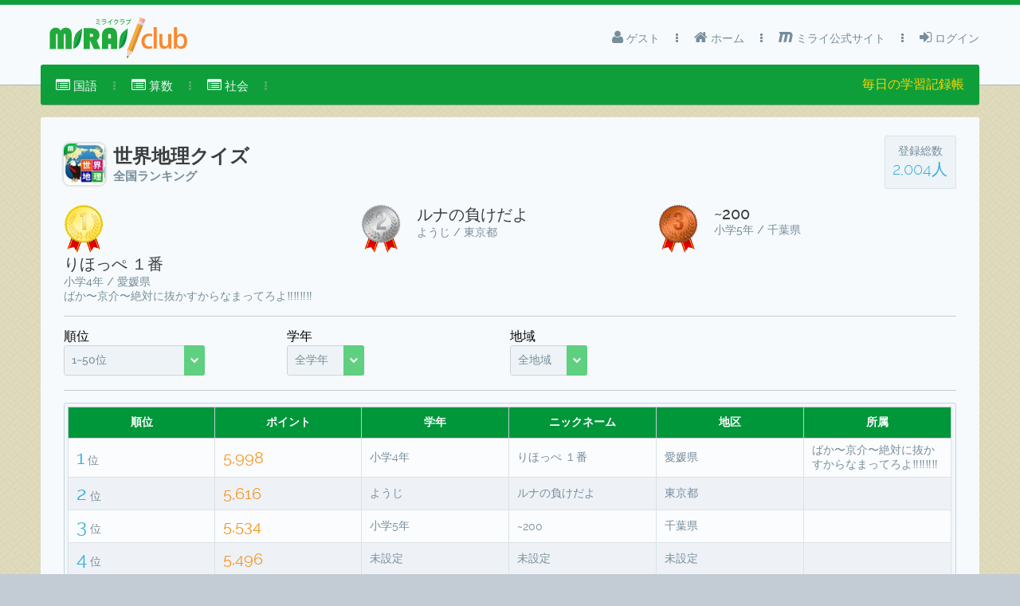

--- FILE ---
content_type: image/svg+xml
request_url: http://club.mirai.education/javax.faces.resource/images/downarrow.svg.html?ln=primefaces-spark
body_size: 594
content:
<?xml version="1.0" encoding="utf-8"?>
<!-- Generator: Adobe Illustrator 15.1.0, SVG Export Plug-In . SVG Version: 6.00 Build 0)  -->
<!DOCTYPE svg PUBLIC "-//W3C//DTD SVG 1.1//EN" "http://www.w3.org/Graphics/SVG/1.1/DTD/svg11.dtd">
<svg version="1.1" id="Layer_3" xmlns="http://www.w3.org/2000/svg" xmlns:xlink="http://www.w3.org/1999/xlink" x="0px" y="0px"
	 width="600px" height="600px" viewBox="0 0 600 600" enable-background="new 0 0 600 600" xml:space="preserve">
<g>
	<path fill="#F1F6F9" d="M289.65,414.627L119.229,244.134c-2.912-2.875-4.367-6.355-4.367-10.332c0-4.012,1.455-7.456,4.367-10.296
		l38.132-38.132c2.911-2.912,6.355-4.368,10.332-4.368s7.42,1.456,10.332,4.368l121.958,121.958l121.958-121.958
		c2.912-2.912,6.355-4.368,10.332-4.368c4.012,0,7.455,1.456,10.367,4.368l38.131,38.132c2.912,2.84,4.369,6.284,4.369,10.296
		c0,3.977-1.457,7.456-4.369,10.332L310.314,414.627c-2.912,2.841-6.357,4.366-10.333,4.366
		C296.005,418.993,292.561,417.468,289.65,414.627z"/>
</g>
</svg>
